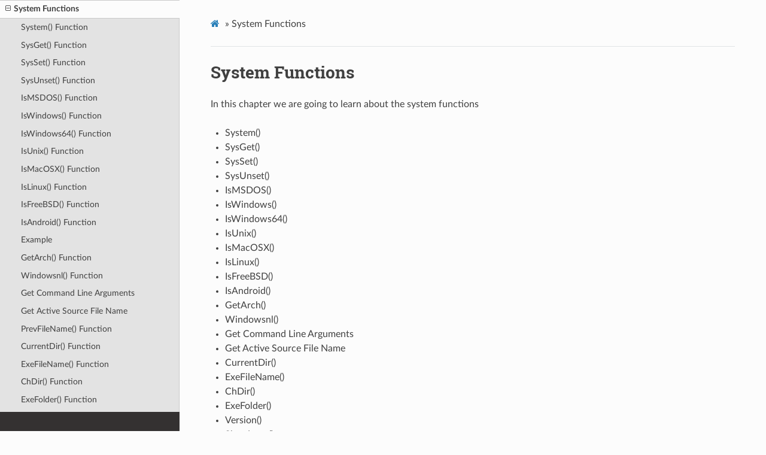

--- FILE ---
content_type: text/html; charset=utf-8
request_url: https://ring-lang.github.io/doc1.18/systemfunc.html
body_size: 6671
content:


<!DOCTYPE html>
<html class="writer-html5" lang="en" >
<head>
  <meta charset="utf-8">
  
  <meta name="viewport" content="width=device-width, initial-scale=1.0">
  
  <title>System Functions &mdash; Ring 1.18 documentation</title>
  

  
  <link rel="stylesheet" href="_static/css/theme.css" type="text/css" />
  <link rel="stylesheet" href="_static/pygments.css" type="text/css" />
  <link rel="stylesheet" href="_static/css/custom.css" type="text/css" />

  
  
  
  

  
  <!--[if lt IE 9]>
    <script src="_static/js/html5shiv.min.js"></script>
  <![endif]-->
  
    
      <script type="text/javascript" id="documentation_options" data-url_root="./" src="_static/documentation_options.js"></script>
        <script src="_static/jquery.js"></script>
        <script src="_static/underscore.js"></script>
        <script src="_static/doctools.js"></script>
        <script src="_static/language_data.js"></script>
    
    <script type="text/javascript" src="_static/js/theme.js"></script>

    
    <link rel="index" title="Index" href="genindex.html" />
    <link rel="search" title="Search" href="search.html" />
    <link rel="next" title="Eval() and Debugging" href="evaldebug.html" />
    <link rel="prev" title="Files" href="files.html" /> 
</head>

<body class="wy-body-for-nav">

   
  <div class="wy-grid-for-nav">
    
    <nav data-toggle="wy-nav-shift" class="wy-nav-side">
      <div class="wy-side-scroll">
        <div class="wy-side-nav-search" >
          

          
            <a href="index.html">
          

          
            
            <img src="_static/ringdoclogo.jpg" class="logo" alt="Logo"/>
          
          </a>

          

          
<div role="search">
  <form id="rtd-search-form" class="wy-form" action="search.html" method="get">
    <input type="text" name="q" placeholder="Search docs" />
    <input type="hidden" name="check_keywords" value="yes" />
    <input type="hidden" name="area" value="default" />
  </form>
</div>

          
        </div>

        
        <div class="wy-menu wy-menu-vertical" data-spy="affix" role="navigation" aria-label="main navigation">
          
            
            
              
            
            
              <ul class="current">
<li class="toctree-l1"><a class="reference internal" href="ringapps.html">Applications developed in a few hours</a></li>
<li class="toctree-l1"><a class="reference internal" href="introduction.html">Introduction</a></li>
<li class="toctree-l1"><a class="reference internal" href="ringnotepad.html">Using Ring Notepad</a></li>
<li class="toctree-l1"><a class="reference internal" href="getting_started.html">Getting Started - First Style</a></li>
<li class="toctree-l1"><a class="reference internal" href="getting_started2.html">Getting Started - Second Style</a></li>
<li class="toctree-l1"><a class="reference internal" href="getting_started3.html">Getting Started - Third Style</a></li>
<li class="toctree-l1"><a class="reference internal" href="variables.html">Variables</a></li>
<li class="toctree-l1"><a class="reference internal" href="operators.html">Operators</a></li>
<li class="toctree-l1"><a class="reference internal" href="controlstructures.html">Control Structures - First Style</a></li>
<li class="toctree-l1"><a class="reference internal" href="controlstructures2.html">Control Structures - Second Style</a></li>
<li class="toctree-l1"><a class="reference internal" href="controlstructures3.html">Control Structures - Third Style</a></li>
<li class="toctree-l1"><a class="reference internal" href="getinput.html">Getting Input</a></li>
<li class="toctree-l1"><a class="reference internal" href="functions.html">Functions - First Style</a></li>
<li class="toctree-l1"><a class="reference internal" href="functions2.html">Functions - Second Style</a></li>
<li class="toctree-l1"><a class="reference internal" href="functions3.html">Functions - Third Style</a></li>
<li class="toctree-l1"><a class="reference internal" href="programstructure.html">Program Structure</a></li>
<li class="toctree-l1"><a class="reference internal" href="lists.html">Lists</a></li>
<li class="toctree-l1"><a class="reference internal" href="strings.html">Strings</a></li>
<li class="toctree-l1"><a class="reference internal" href="dateandtime.html">Date and Time</a></li>
<li class="toctree-l1"><a class="reference internal" href="checkandconvert.html">Check Data Type and Conversion</a></li>
<li class="toctree-l1"><a class="reference internal" href="mathfunc.html">Mathematical Functions</a></li>
<li class="toctree-l1"><a class="reference internal" href="files.html">Files</a></li>
<li class="toctree-l1 current"><a class="current reference internal" href="#">System Functions</a><ul>
<li class="toctree-l2"><a class="reference internal" href="#system-function">System() Function</a></li>
<li class="toctree-l2"><a class="reference internal" href="#sysget-function">SysGet() Function</a></li>
<li class="toctree-l2"><a class="reference internal" href="#sysset-function">SysSet() Function</a></li>
<li class="toctree-l2"><a class="reference internal" href="#sysunset-function">SysUnset() Function</a></li>
<li class="toctree-l2"><a class="reference internal" href="#ismsdos-function">IsMSDOS() Function</a></li>
<li class="toctree-l2"><a class="reference internal" href="#iswindows-function">IsWindows() Function</a></li>
<li class="toctree-l2"><a class="reference internal" href="#iswindows64-function">IsWindows64() Function</a></li>
<li class="toctree-l2"><a class="reference internal" href="#isunix-function">IsUnix() Function</a></li>
<li class="toctree-l2"><a class="reference internal" href="#ismacosx-function">IsMacOSX() Function</a></li>
<li class="toctree-l2"><a class="reference internal" href="#islinux-function">IsLinux() Function</a></li>
<li class="toctree-l2"><a class="reference internal" href="#isfreebsd-function">IsFreeBSD() Function</a></li>
<li class="toctree-l2"><a class="reference internal" href="#isandroid-function">IsAndroid() Function</a></li>
<li class="toctree-l2"><a class="reference internal" href="#example">Example</a></li>
<li class="toctree-l2"><a class="reference internal" href="#getarch-function">GetArch() Function</a></li>
<li class="toctree-l2"><a class="reference internal" href="#windowsnl-function">Windowsnl() Function</a></li>
<li class="toctree-l2"><a class="reference internal" href="#get-command-line-arguments">Get Command Line Arguments</a></li>
<li class="toctree-l2"><a class="reference internal" href="#get-active-source-file-name">Get Active Source File Name</a></li>
<li class="toctree-l2"><a class="reference internal" href="#prevfilename-function">PrevFileName() Function</a></li>
<li class="toctree-l2"><a class="reference internal" href="#currentdir-function">CurrentDir() Function</a></li>
<li class="toctree-l2"><a class="reference internal" href="#exefilename-function">ExeFileName() Function</a></li>
<li class="toctree-l2"><a class="reference internal" href="#chdir-function">ChDir() Function</a></li>
<li class="toctree-l2"><a class="reference internal" href="#exefolder-function">ExeFolder() Function</a></li>
<li class="toctree-l2"><a class="reference internal" href="#version-function">Version() Function</a></li>
<li class="toctree-l2"><a class="reference internal" href="#shutdown-function">Shutdown() Function</a></li>
<li class="toctree-l2"><a class="reference internal" href="#nofprocessors-function">NofProcessors() Function</a></li>
</ul>
</li>
<li class="toctree-l1"><a class="reference internal" href="evaldebug.html">Eval() and Debugging</a></li>
<li class="toctree-l1"><a class="reference internal" href="demo.html">Demo Programs</a></li>
<li class="toctree-l1"><a class="reference internal" href="odbc.html">ODBC Functions</a></li>
<li class="toctree-l1"><a class="reference internal" href="mysql.html">MySQL Functions</a></li>
<li class="toctree-l1"><a class="reference internal" href="sqlite.html">SQLite Functions</a></li>
<li class="toctree-l1"><a class="reference internal" href="postgresql.html">PostgreSQL Functions</a></li>
<li class="toctree-l1"><a class="reference internal" href="secfunc.html">Security and Internet Functions</a></li>
<li class="toctree-l1"><a class="reference internal" href="oop.html">Object Oriented Programming (OOP)</a></li>
<li class="toctree-l1"><a class="reference internal" href="fp.html">Functional Programming (FP)</a></li>
<li class="toctree-l1"><a class="reference internal" href="metaprog.html">Reflection and Meta-programming</a></li>
<li class="toctree-l1"><a class="reference internal" href="declarative.html">Declarative Programming using Nested Structures</a></li>
<li class="toctree-l1"><a class="reference internal" href="natural.html">Natural language programming</a></li>
<li class="toctree-l1"><a class="reference internal" href="naturallibrary.html">Using the Natural Library</a></li>
<li class="toctree-l1"><a class="reference internal" href="scope.html">Scope Rules for Variables and Attributes</a></li>
<li class="toctree-l1"><a class="reference internal" href="scope2.html">Scope Rules for Functions and Methods</a></li>
<li class="toctree-l1"><a class="reference internal" href="syntaxflexibility.html">Syntax Flexibility</a></li>
<li class="toctree-l1"><a class="reference internal" href="typehints.html">The Type Hints Library</a></li>
<li class="toctree-l1"><a class="reference internal" href="debug.html">The Trace Library and the Interactive Debugger</a></li>
<li class="toctree-l1"><a class="reference internal" href="ringemb.html">Embedding Ring Language in Ring Programs</a></li>
<li class="toctree-l1"><a class="reference internal" href="stdlib.html">Stdlib Functions</a></li>
<li class="toctree-l1"><a class="reference internal" href="stdlibclasses.html">Stdlib Classes</a></li>
<li class="toctree-l1"><a class="reference internal" href="qt.html">Desktop, WebAssembly and Mobile development using RingQt</a></li>
<li class="toctree-l1"><a class="reference internal" href="formdesigner.html">Using the Form Designer</a></li>
<li class="toctree-l1"><a class="reference internal" href="qt3d.html">Graphics Programming using RingQt3D</a></li>
<li class="toctree-l1"><a class="reference internal" href="ringqtobjects.html">Objects Library for RingQt Application</a></li>
<li class="toctree-l1"><a class="reference internal" href="multilanguage.html">Multi-language Applications</a></li>
<li class="toctree-l1"><a class="reference internal" href="qtmobile.html">Building RingQt Applications for Mobile</a></li>
<li class="toctree-l1"><a class="reference internal" href="qtwebassembly.html">Building RingQt Applications for WebAssembly</a></li>
<li class="toctree-l1"><a class="reference internal" href="web.html">Web Development (CGI Library)</a></li>
<li class="toctree-l1"><a class="reference internal" href="deployincloud.html">Deploying Web Applications in the Cloud</a></li>
<li class="toctree-l1"><a class="reference internal" href="allegro.html">Graphics and 2D Games programming using RingAllegro</a></li>
<li class="toctree-l1"><a class="reference internal" href="gameengine.html">Demo Project - Game Engine for 2D Games</a></li>
<li class="toctree-l1"><a class="reference internal" href="gameengineandorid.html">Building Games For Android</a></li>
<li class="toctree-l1"><a class="reference internal" href="ringraylib.html">Developing Games using RingRayLib</a></li>
<li class="toctree-l1"><a class="reference internal" href="usingopengl.html">Using RingOpenGL and RingFreeGLUT for 3D Graphics</a></li>
<li class="toctree-l1"><a class="reference internal" href="usingopengl2.html">Using RingOpenGL and RingAllegro for 3D Graphics</a></li>
<li class="toctree-l1"><a class="reference internal" href="goldmagic800.html">Demo Project - The Gold Magic 800 Game</a></li>
<li class="toctree-l1"><a class="reference internal" href="tilengine.html">Using RingTilengine</a></li>
<li class="toctree-l1"><a class="reference internal" href="performancetips.html">Performance Tips</a></li>
<li class="toctree-l1"><a class="reference internal" href="compiler.html">Command Line Options</a></li>
<li class="toctree-l1"><a class="reference internal" href="distribute.html">Distributing Ring Applications (Manual)</a></li>
<li class="toctree-l1"><a class="reference internal" href="distribute_ring2exe.html">Distributing Ring Applications using Ring2EXE</a></li>
<li class="toctree-l1"><a class="reference internal" href="ringpm.html">The Ring Package Manager (RingPM)</a></li>
<li class="toctree-l1"><a class="reference internal" href="zerolib.html">ZeroLib Functions Reference</a></li>
<li class="toctree-l1"><a class="reference internal" href="foxringfuncsdoc.html">FoxRing Functions Reference</a></li>
<li class="toctree-l1"><a class="reference internal" href="bignumber.html">BigNumber Functions Reference</a></li>
<li class="toctree-l1"><a class="reference internal" href="csvlib.html">CSVLib Functions Reference</a></li>
<li class="toctree-l1"><a class="reference internal" href="jsonlib.html">JSONLib Functions Reference</a></li>
<li class="toctree-l1"><a class="reference internal" href="httplib.html">HTTPLib Functions Reference</a></li>
<li class="toctree-l1"><a class="reference internal" href="tokenslib.html">TokensLib Functions Reference</a></li>
<li class="toctree-l1"><a class="reference internal" href="libcurl.html">Using RingLibCurl</a></li>
<li class="toctree-l1"><a class="reference internal" href="ringlibcurlfuncsdoc.html">RingLibCurl Functions Reference</a></li>
<li class="toctree-l1"><a class="reference internal" href="socket.html">Using RingSockets</a></li>
<li class="toctree-l1"><a class="reference internal" href="threads.html">Using RingThreads</a></li>
<li class="toctree-l1"><a class="reference internal" href="libui.html">Using RingLibui</a></li>
<li class="toctree-l1"><a class="reference internal" href="ringzip.html">Using RingZip</a></li>
<li class="toctree-l1"><a class="reference internal" href="ringlibzipfuncsdoc.html">RingLibZip Functions Reference</a></li>
<li class="toctree-l1"><a class="reference internal" href="ringmurmurhashfuncsdoc.html">RingMurmurHash Functions Reference</a></li>
<li class="toctree-l1"><a class="reference internal" href="ringconsolecolorsfuncsdoc.html">RingConsoleColors Functions Reference</a></li>
<li class="toctree-l1"><a class="reference internal" href="ringallegrofuncsdoc.html">RingAllegro Functions Reference</a></li>
<li class="toctree-l1"><a class="reference internal" href="libsdl.html">Using RingLibSDL</a></li>
<li class="toctree-l1"><a class="reference internal" href="ringlibsdlfuncsdoc.html">RingLibSDL Functions Reference</a></li>
<li class="toctree-l1"><a class="reference internal" href="libuv.html">Using Ringlibuv</a></li>
<li class="toctree-l1"><a class="reference internal" href="ringlibuvfuncsdoc.html">RingLibuv Functions Reference</a></li>
<li class="toctree-l1"><a class="reference internal" href="ringfreeglutfuncsdoc.html">RingFreeGLUT Functions Reference</a></li>
<li class="toctree-l1"><a class="reference internal" href="ringstbimage.html">RingStbImage Functions Reference</a></li>
<li class="toctree-l1"><a class="reference internal" href="ringopengl32funcsdoc.html">RingOpenGL (OpenGL 3.2) Functions Reference</a></li>
<li class="toctree-l1"><a class="reference internal" href="qtclassesdoc.html">RingQt Classes and Methods Reference</a></li>
<li class="toctree-l1"><a class="reference internal" href="usingref.html">Using References</a></li>
<li class="toctree-l1"><a class="reference internal" href="lowlevel.html">Low Level Functions</a></li>
<li class="toctree-l1"><a class="reference internal" href="extension_tutorial.html">Tutorial: Ring Extensions in C/C++</a></li>
<li class="toctree-l1"><a class="reference internal" href="extension.html">Extension using the C/C++ languages</a></li>
<li class="toctree-l1"><a class="reference internal" href="embedding.html">Embedding Ring Language in C/C++ Programs</a></li>
<li class="toctree-l1"><a class="reference internal" href="codegenerator.html">Code Generator for wrapping C/C++ Libraries</a></li>
<li class="toctree-l1"><a class="reference internal" href="ringbeep.html">Create your first extension using the Code Generator</a></li>
<li class="toctree-l1"><a class="reference internal" href="languagedesign.html">Release Notes: Version 1.0</a></li>
<li class="toctree-l1"><a class="reference internal" href="whatisnew.html">Release Notes: Version 1.1</a></li>
<li class="toctree-l1"><a class="reference internal" href="whatisnew2.html">Release Notes: Version 1.2</a></li>
<li class="toctree-l1"><a class="reference internal" href="whatisnew3.html">Release Notes: Version 1.3</a></li>
<li class="toctree-l1"><a class="reference internal" href="whatisnew4.html">Release Notes: Version 1.4</a></li>
<li class="toctree-l1"><a class="reference internal" href="whatisnew5.html">Release Notes: Version 1.5</a></li>
<li class="toctree-l1"><a class="reference internal" href="whatisnew6.html">Release Notes: Version 1.6</a></li>
<li class="toctree-l1"><a class="reference internal" href="whatisnew7.html">Release Notes: Version 1.7</a></li>
<li class="toctree-l1"><a class="reference internal" href="whatisnew8.html">Release Notes: Version 1.8</a></li>
<li class="toctree-l1"><a class="reference internal" href="whatisnew9.html">Release Notes: Version 1.9</a></li>
<li class="toctree-l1"><a class="reference internal" href="whatisnew10.html">Release Notes: Version 1.10</a></li>
<li class="toctree-l1"><a class="reference internal" href="whatisnew11.html">Release Notes: Version 1.11</a></li>
<li class="toctree-l1"><a class="reference internal" href="whatisnew12.html">Release Notes: Version 1.12</a></li>
<li class="toctree-l1"><a class="reference internal" href="whatisnew13.html">Release Notes: Version 1.13</a></li>
<li class="toctree-l1"><a class="reference internal" href="whatisnew14.html">Release Notes: Version 1.14</a></li>
<li class="toctree-l1"><a class="reference internal" href="whatisnew15.html">Release Notes: Version 1.15</a></li>
<li class="toctree-l1"><a class="reference internal" href="whatisnew16.html">Release Notes: Version 1.16</a></li>
<li class="toctree-l1"><a class="reference internal" href="whatisnew17.html">Release Notes: Version 1.17</a></li>
<li class="toctree-l1"><a class="reference internal" href="whatisnew18.html">Release Notes: Version 1.18</a></li>
<li class="toctree-l1"><a class="reference internal" href="codeeditors.html">Using Other Code Editors</a></li>
<li class="toctree-l1"><a class="reference internal" href="faq.html">Frequently Asked Questions (FAQ)</a></li>
<li class="toctree-l1"><a class="reference internal" href="sourcecode.html">How to Compile Ring From Source Code?</a></li>
<li class="toctree-l1"><a class="reference internal" href="contribute.html">How to contribute?</a></li>
<li class="toctree-l1"><a class="reference internal" href="reference.html">Language Specification</a></li>
<li class="toctree-l1"><a class="reference internal" href="resources.html">Resources</a></li>
</ul>

            
          
        </div>
        
      </div>
    </nav>

    <section data-toggle="wy-nav-shift" class="wy-nav-content-wrap">

      
      <nav class="wy-nav-top" aria-label="top navigation">
        
          <i data-toggle="wy-nav-top" class="fa fa-bars"></i>
          <a href="index.html">Ring</a>
        
      </nav>


      <div class="wy-nav-content">
        
        <div class="rst-content">
        
          















<div role="navigation" aria-label="breadcrumbs navigation">

  <ul class="wy-breadcrumbs">
    
      <li><a href="index.html" class="icon icon-home"></a> &raquo;</li>
        
      <li>System Functions</li>
    
    
      <li class="wy-breadcrumbs-aside">
        
            
        
      </li>
    
  </ul>

  
  <hr/>
</div>
          <div role="main" class="document" itemscope="itemscope" itemtype="http://schema.org/Article">
           <div itemprop="articleBody">
            
  <div class="section" id="system-functions">
<span id="index-0"></span><h1>System Functions<a class="headerlink" href="#system-functions" title="Permalink to this headline">¶</a></h1>
<p>In this chapter we are going to learn about the system functions</p>
<ul class="simple">
<li><p>System()</p></li>
<li><p>SysGet()</p></li>
<li><p>SysSet()</p></li>
<li><p>SysUnset()</p></li>
<li><p>IsMSDOS()</p></li>
<li><p>IsWindows()</p></li>
<li><p>IsWindows64()</p></li>
<li><p>IsUnix()</p></li>
<li><p>IsMacOSX()</p></li>
<li><p>IsLinux()</p></li>
<li><p>IsFreeBSD()</p></li>
<li><p>IsAndroid()</p></li>
<li><p>GetArch()</p></li>
<li><p>Windowsnl()</p></li>
<li><p>Get Command Line Arguments</p></li>
<li><p>Get Active Source File Name</p></li>
<li><p>CurrentDir()</p></li>
<li><p>ExeFileName()</p></li>
<li><p>ChDir()</p></li>
<li><p>ExeFolder()</p></li>
<li><p>Version()</p></li>
<li><p>Shutdown()</p></li>
</ul>
<div class="section" id="system-function">
<span id="index-1"></span><h2>System() Function<a class="headerlink" href="#system-function" title="Permalink to this headline">¶</a></h2>
<p>We can execute system commands using the system() function</p>
<p>Syntax:</p>
<div class="highlight-ring notranslate"><div class="highlight"><pre><span></span><span class="n">System</span><span class="p">(</span><span class="n">cCommand</span><span class="p">)</span>
</pre></div>
</div>
<p>Example:</p>
<div class="highlight-ring notranslate"><div class="highlight"><pre><span></span><span class="n">System</span><span class="p">(</span><span class="s">&quot;myapp.exe&quot;</span><span class="p">)</span>     <span class="c"># Run myapp.exe</span>
<span class="n">System</span><span class="p">(</span><span class="s">&quot;ls&quot;</span><span class="p">)</span>            <span class="c"># print list of files</span>
</pre></div>
</div>
</div>
<div class="section" id="sysget-function">
<span id="index-2"></span><h2>SysGet() Function<a class="headerlink" href="#sysget-function" title="Permalink to this headline">¶</a></h2>
<p>We can get environment variables using the Get() function</p>
<p>Syntax:</p>
<div class="highlight-ring notranslate"><div class="highlight"><pre><span></span><span class="n">SysGet</span><span class="p">(</span><span class="n">cVariable</span><span class="p">)</span>
</pre></div>
</div>
<p>Example:</p>
<div class="highlight-ring notranslate"><div class="highlight"><pre><span></span><span class="k">see</span> <span class="n">sysget</span><span class="p">(</span><span class="s">&quot;path&quot;</span><span class="p">)</span>              <span class="c"># print system path information</span>
</pre></div>
</div>
</div>
<div class="section" id="sysset-function">
<span id="index-3"></span><h2>SysSet() Function<a class="headerlink" href="#sysset-function" title="Permalink to this headline">¶</a></h2>
<p>We can set environment variables using the SysSet() function</p>
<div class="highlight-none notranslate"><div class="highlight"><pre><span></span>SysSet(cVariable, cValue) ---&gt; Returns 1 for success and return 0 for failure
</pre></div>
</div>
</div>
<div class="section" id="sysunset-function">
<span id="index-4"></span><h2>SysUnset() Function<a class="headerlink" href="#sysunset-function" title="Permalink to this headline">¶</a></h2>
<p>We can delete an environment variables using the SysUnset() function</p>
<div class="highlight-none notranslate"><div class="highlight"><pre><span></span>SysUnset(cVariable) ---&gt; Returns 1 for success and return 0 for failure
</pre></div>
</div>
</div>
<div class="section" id="ismsdos-function">
<span id="index-5"></span><h2>IsMSDOS() Function<a class="headerlink" href="#ismsdos-function" title="Permalink to this headline">¶</a></h2>
<p>We can check if the operating system is MSDOS or not using the IsMSDOS() function</p>
<p>Syntax:</p>
<div class="highlight-ring notranslate"><div class="highlight"><pre><span></span><span class="n">IsMSDOS</span><span class="p">()</span> <span class="o">---&gt;</span> <span class="n">Returns</span> <span class="mi">1</span> <span class="k">if</span> <span class="n">the</span> <span class="n">operating</span> <span class="n">system</span> <span class="n">is</span> <span class="n">MS</span><span class="o">-</span><span class="n">DOS</span><span class="p">,</span> <span class="n">Returns</span> <span class="mi">0</span> <span class="k">if</span> <span class="n">it</span><span class="sc">&#39;s not</span>
</pre></div>
</div>
</div>
<div class="section" id="iswindows-function">
<span id="index-6"></span><h2>IsWindows() Function<a class="headerlink" href="#iswindows-function" title="Permalink to this headline">¶</a></h2>
<p>We can check if the operating system is Windows or not using the IsWindows() function</p>
<p>Syntax:</p>
<div class="highlight-ring notranslate"><div class="highlight"><pre><span></span><span class="n">IsWindows</span><span class="p">()</span> <span class="o">---&gt;</span> <span class="n">Returns</span> <span class="mi">1</span> <span class="k">if</span> <span class="n">the</span> <span class="n">operating</span> <span class="n">system</span> <span class="n">is</span> <span class="n">Windows</span><span class="p">,</span> <span class="n">Returns</span> <span class="mi">0</span> <span class="k">if</span> <span class="n">it</span><span class="sc">&#39;s not</span>
</pre></div>
</div>
</div>
<div class="section" id="iswindows64-function">
<span id="index-7"></span><h2>IsWindows64() Function<a class="headerlink" href="#iswindows64-function" title="Permalink to this headline">¶</a></h2>
<p>We can check if the operating system is Windows 64bit or not using the IsWindows64() function</p>
<p>Syntax:</p>
<div class="highlight-ring notranslate"><div class="highlight"><pre><span></span><span class="n">IsWindows64</span><span class="p">()</span> <span class="o">---&gt;</span> <span class="n">Returns</span> <span class="mi">1</span> <span class="k">if</span> <span class="n">the</span> <span class="n">operating</span> <span class="n">system</span> <span class="n">is</span> <span class="n">Windows64</span><span class="p">,</span> <span class="n">Returns</span> <span class="mi">0</span> <span class="k">if</span> <span class="n">it</span><span class="sc">&#39;s not</span>
</pre></div>
</div>
</div>
<div class="section" id="isunix-function">
<span id="index-8"></span><h2>IsUnix() Function<a class="headerlink" href="#isunix-function" title="Permalink to this headline">¶</a></h2>
<p>We can check if the operating system is Unix or not using the IsUnix() function</p>
<p>Syntax:</p>
<div class="highlight-ring notranslate"><div class="highlight"><pre><span></span><span class="n">IsUnix</span><span class="p">()</span> <span class="o">---&gt;</span> <span class="n">Returns</span> <span class="mi">1</span> <span class="k">if</span> <span class="n">the</span> <span class="n">operating</span> <span class="n">system</span> <span class="n">is</span> <span class="n">Unix</span><span class="p">,</span> <span class="n">Returns</span> <span class="mi">0</span> <span class="k">if</span> <span class="n">it</span><span class="sc">&#39;s not</span>
</pre></div>
</div>
</div>
<div class="section" id="ismacosx-function">
<span id="index-9"></span><h2>IsMacOSX() Function<a class="headerlink" href="#ismacosx-function" title="Permalink to this headline">¶</a></h2>
<p>We can check if the operating system is macOS or not using the IsMacOSX() function</p>
<p>Syntax:</p>
<div class="highlight-ring notranslate"><div class="highlight"><pre><span></span><span class="n">IsMacOSX</span><span class="p">()</span> <span class="o">---&gt;</span> <span class="n">Returns</span> <span class="mi">1</span> <span class="k">if</span> <span class="n">the</span> <span class="n">operating</span> <span class="n">system</span> <span class="n">is</span> <span class="n">Mac</span> <span class="n">OS</span> <span class="n">X</span><span class="p">,</span> <span class="n">Returns</span> <span class="mi">0</span> <span class="k">if</span> <span class="n">it</span><span class="sc">&#39;s not</span>
</pre></div>
</div>
</div>
<div class="section" id="islinux-function">
<span id="index-10"></span><h2>IsLinux() Function<a class="headerlink" href="#islinux-function" title="Permalink to this headline">¶</a></h2>
<p>We can check if the operating system is Linux or not using the IsLinux() function</p>
<p>Syntax:</p>
<div class="highlight-ring notranslate"><div class="highlight"><pre><span></span><span class="n">IsLinux</span><span class="p">()</span> <span class="o">---&gt;</span> <span class="n">Returns</span> <span class="mi">1</span> <span class="k">if</span> <span class="n">the</span> <span class="n">operating</span> <span class="n">system</span> <span class="n">is</span> <span class="n">Linux</span><span class="p">,</span> <span class="n">Returns</span> <span class="mi">0</span> <span class="k">if</span> <span class="n">it</span><span class="sc">&#39;s not</span>
</pre></div>
</div>
</div>
<div class="section" id="isfreebsd-function">
<span id="index-11"></span><h2>IsFreeBSD() Function<a class="headerlink" href="#isfreebsd-function" title="Permalink to this headline">¶</a></h2>
<p>We can check if the operating system is FreeBSD or not using the IsFreeBSD() function</p>
<p>Syntax:</p>
<div class="highlight-ring notranslate"><div class="highlight"><pre><span></span><span class="n">IsFreeBSD</span><span class="p">()</span> <span class="o">---&gt;</span> <span class="n">Returns</span> <span class="mi">1</span> <span class="k">if</span> <span class="n">the</span> <span class="n">operating</span> <span class="n">system</span> <span class="n">is</span> <span class="n">FreeBSD</span><span class="p">,</span> <span class="n">Returns</span> <span class="mi">0</span> <span class="k">if</span> <span class="n">it</span><span class="sc">&#39;s not</span>
</pre></div>
</div>
</div>
<div class="section" id="isandroid-function">
<span id="index-12"></span><h2>IsAndroid() Function<a class="headerlink" href="#isandroid-function" title="Permalink to this headline">¶</a></h2>
<p>We can check if the operating system is Android or not using the IsAndroid() function</p>
<p>Syntax:</p>
<div class="highlight-ring notranslate"><div class="highlight"><pre><span></span><span class="n">IsAndroid</span><span class="p">()</span> <span class="o">---&gt;</span> <span class="n">Returns</span> <span class="mi">1</span> <span class="k">if</span> <span class="n">the</span> <span class="n">operating</span> <span class="n">system</span> <span class="n">is</span> <span class="n">Android</span><span class="p">,</span> <span class="n">Returns</span> <span class="mi">0</span> <span class="k">if</span> <span class="n">it</span><span class="sc">&#39;s not</span>
</pre></div>
</div>
</div>
<div class="section" id="example">
<span id="index-13"></span><h2>Example<a class="headerlink" href="#example" title="Permalink to this headline">¶</a></h2>
<div class="highlight-ring notranslate"><div class="highlight"><pre><span></span><span class="k">see</span> <span class="s">&quot;IsMSDOS()     --&gt; &quot;</span> <span class="o">+</span> <span class="n">ismsdos</span><span class="p">()</span>     <span class="o">+</span> <span class="n">nl</span>
<span class="k">see</span> <span class="s">&quot;IsWindows()   --&gt; &quot;</span> <span class="o">+</span> <span class="n">iswindows</span><span class="p">()</span>   <span class="o">+</span> <span class="n">nl</span>
<span class="k">see</span> <span class="s">&quot;IsWindows64() --&gt; &quot;</span> <span class="o">+</span> <span class="n">iswindows64</span><span class="p">()</span> <span class="o">+</span> <span class="n">nl</span>
<span class="k">see</span> <span class="s">&quot;IsUnix()      --&gt; &quot;</span> <span class="o">+</span> <span class="n">isunix</span><span class="p">()</span>      <span class="o">+</span> <span class="n">nl</span>
<span class="k">see</span> <span class="s">&quot;IsMacOSX()    --&gt; &quot;</span> <span class="o">+</span> <span class="n">ismacosx</span><span class="p">()</span>    <span class="o">+</span> <span class="n">nl</span>
<span class="k">see</span> <span class="s">&quot;IsLinux()     --&gt; &quot;</span> <span class="o">+</span> <span class="n">islinux</span><span class="p">()</span>     <span class="o">+</span> <span class="n">nl</span>
<span class="k">see</span> <span class="s">&quot;IsFreeBSD()   --&gt; &quot;</span> <span class="o">+</span> <span class="n">isfreebsd</span><span class="p">()</span>   <span class="o">+</span> <span class="n">nl</span>
<span class="k">see</span> <span class="s">&quot;IsAndroid()   --&gt; &quot;</span> <span class="o">+</span> <span class="n">isandroid</span><span class="p">()</span>   <span class="o">+</span> <span class="n">nl</span>
</pre></div>
</div>
<p>Output:</p>
<div class="highlight-ring notranslate"><div class="highlight"><pre><span></span><span class="n">IsMSDOS</span><span class="p">()</span>     <span class="o">--&gt;</span> <span class="mi">0</span>
<span class="n">IsWindows</span><span class="p">()</span>   <span class="o">--&gt;</span> <span class="mi">1</span>
<span class="n">IsWindows64</span><span class="p">()</span> <span class="o">--&gt;</span> <span class="mi">0</span>
<span class="n">IsUnix</span><span class="p">()</span>      <span class="o">--&gt;</span> <span class="mi">0</span>
<span class="n">IsMacOSX</span><span class="p">()</span>    <span class="o">--&gt;</span> <span class="mi">0</span>
<span class="n">IsLinux</span><span class="p">()</span>     <span class="o">--&gt;</span> <span class="mi">0</span>
<span class="n">IsFreeBSD</span><span class="p">()</span>   <span class="o">--&gt;</span> <span class="mi">0</span>
<span class="n">IsAndroid</span><span class="p">()</span>   <span class="o">--&gt;</span> <span class="mi">0</span>
</pre></div>
</div>
</div>
<div class="section" id="getarch-function">
<span id="index-14"></span><h2>GetArch() Function<a class="headerlink" href="#getarch-function" title="Permalink to this headline">¶</a></h2>
<p>We can detect the architecture of the Ring executable using the GetArch() function</p>
<p>Syntax:</p>
<div class="highlight-none notranslate"><div class="highlight"><pre><span></span>GetArch() ---&gt; cString (The name of the architecture of the Ring executable)
</pre></div>
</div>
<p>Possible values are:</p>
<div class="highlight-none notranslate"><div class="highlight"><pre><span></span>x86
x64
arm64
arm
unknown
</pre></div>
</div>
<p>Example:</p>
<div class="highlight-ring notranslate"><div class="highlight"><pre><span></span><span class="k">switch</span> <span class="n">getarch</span><span class="p">()</span>
<span class="k">on</span> <span class="s">&quot;x86&quot;</span>
        <span class="o">?</span> <span class="s">&quot;x86 32bit architecture&quot;</span>
<span class="k">on</span> <span class="s">&quot;x64&quot;</span>
        <span class="o">?</span> <span class="s">&quot;x64 64bit architecture&quot;</span>
<span class="k">on</span> <span class="s">&quot;arm64&quot;</span>
        <span class="o">?</span> <span class="s">&quot;ARM64 64bit architecture&quot;</span>
<span class="k">on</span> <span class="s">&quot;arm&quot;</span>
        <span class="o">?</span> <span class="s">&quot;ARM 32bit architecture&quot;</span>
<span class="k">other</span>
        <span class="o">?</span> <span class="s">&quot;Unknown architecture&quot;</span>
<span class="k">off</span>
</pre></div>
</div>
</div>
<div class="section" id="windowsnl-function">
<span id="index-15"></span><h2>Windowsnl() Function<a class="headerlink" href="#windowsnl-function" title="Permalink to this headline">¶</a></h2>
<p>We can get the windows new line string using the Windowsnl() function.</p>
<p>Syntax:</p>
<div class="highlight-ring notranslate"><div class="highlight"><pre><span></span><span class="n">WindowsNL</span><span class="p">()</span> <span class="o">---&gt;</span> <span class="n">Returns</span> <span class="n">a</span> <span class="kt">string</span> <span class="n">contains</span> <span class="n">CR</span><span class="o">+</span><span class="n">LF</span> <span class="o">=</span> <span class="n">CHAR</span><span class="p">(</span><span class="mi">13</span><span class="p">)</span> <span class="o">+</span> <span class="n">CHAR</span><span class="p">(</span><span class="mi">10</span><span class="p">)</span>
</pre></div>
</div>
<p>Example:</p>
<div class="highlight-ring notranslate"><div class="highlight"><pre><span></span><span class="n">cStr</span> <span class="o">=</span> <span class="n">read</span><span class="p">(</span><span class="s">&quot;input.txt&quot;</span><span class="p">)</span>

<span class="k">if</span> <span class="n">iswindows</span><span class="p">()</span>
        <span class="n">cStr</span> <span class="o">=</span> <span class="n">substr</span><span class="p">(</span><span class="n">cStr</span><span class="p">,</span><span class="n">windowsnl</span><span class="p">(),</span><span class="n">nl</span><span class="p">)</span>
<span class="k">ok</span>

<span class="n">aList</span> <span class="o">=</span> <span class="n">str2list</span><span class="p">(</span><span class="n">cStr</span><span class="p">)</span>
<span class="c"># to do - list items processing using &quot;for in&quot;</span>
<span class="n">cStr</span> <span class="o">=</span> <span class="n">list2str</span><span class="p">(</span><span class="n">aList</span><span class="p">)</span>

<span class="k">if</span> <span class="n">iswindows</span><span class="p">()</span>
        <span class="n">cStr</span> <span class="o">=</span> <span class="n">substr</span><span class="p">(</span><span class="n">cStr</span><span class="p">,</span><span class="n">nl</span><span class="p">,</span><span class="n">windowsnl</span><span class="p">())</span>
<span class="k">ok</span>

<span class="n">write</span><span class="p">(</span><span class="s">&quot;output.txt&quot;</span><span class="p">,</span><span class="n">cStr</span><span class="p">)</span>
</pre></div>
</div>
</div>
<div class="section" id="get-command-line-arguments">
<span id="index-16"></span><h2>Get Command Line Arguments<a class="headerlink" href="#get-command-line-arguments" title="Permalink to this headline">¶</a></h2>
<p>We can get the command line arguments passed to the ring script using the sysargv variable.</p>
<p>The sysargv variable is a list contains the command line parameters.</p>
<p>Example</p>
<div class="highlight-ring notranslate"><div class="highlight"><pre><span></span><span class="k">see</span> <span class="n">copy</span><span class="p">(</span><span class="s">&quot;=&quot;</span><span class="p">,</span><span class="mi">30</span><span class="p">)</span> <span class="o">+</span> <span class="n">nl</span>
<span class="k">see</span> <span class="s">&quot;Command Line Parameters&quot;</span> <span class="o">+</span> <span class="n">nl</span>
<span class="k">see</span> <span class="s">&quot;Size : &quot;</span> <span class="o">+</span> <span class="n">len</span><span class="p">(</span><span class="n">sysargv</span><span class="p">)</span> <span class="o">+</span> <span class="n">nl</span>
<span class="k">see</span> <span class="n">sysargv</span>
<span class="k">see</span> <span class="n">copy</span><span class="p">(</span><span class="s">&quot;=&quot;</span><span class="p">,</span><span class="mi">30</span><span class="p">)</span> <span class="o">+</span> <span class="n">nl</span>
<span class="k">if</span> <span class="n">len</span><span class="p">(</span><span class="n">sysargv</span><span class="p">)</span> <span class="o">&lt;</span> <span class="mi">4</span> <span class="k">return</span> <span class="k">ok</span>
<span class="n">nStart</span> <span class="o">=</span> <span class="n">sysargv</span><span class="o">[</span><span class="mi">3</span><span class="o">]</span>
<span class="n">nEnd</span> <span class="o">=</span> <span class="n">sysargv</span><span class="o">[</span><span class="mi">4</span><span class="o">]</span>
<span class="k">for</span> <span class="n">x</span> <span class="o">=</span> <span class="n">nStart</span> <span class="k">to</span> <span class="n">nEnd</span>
        <span class="k">see</span> <span class="n">x</span> <span class="o">+</span> <span class="n">nl</span>
<span class="k">next</span>
</pre></div>
</div>
<p>Output</p>
<div class="highlight-ring notranslate"><div class="highlight"><pre><span></span><span class="n">b</span><span class="p">:</span><span class="o">\</span><span class="n">mahmoud</span><span class="o">\</span><span class="n">apps</span><span class="o">\</span><span class="n">ring</span><span class="o">&gt;</span><span class="n">ring</span> <span class="n">tests</span><span class="o">\</span><span class="n">syspara</span><span class="p">.</span><span class="n">ring</span> <span class="mi">1</span> <span class="mi">10</span>
<span class="o">==============================</span>
<span class="n">Command</span> <span class="n">Line</span> <span class="n">Parameters</span>
<span class="n">Size</span> <span class="p">:</span> <span class="mi">4</span>
<span class="n">ring</span>
<span class="n">tests</span><span class="o">\</span><span class="n">syspara</span><span class="p">.</span><span class="n">ring</span>
<span class="mi">1</span>
<span class="mi">10</span>
<span class="o">==============================</span>
<span class="mi">1</span>
<span class="mi">2</span>
<span class="mi">3</span>
<span class="mi">4</span>
<span class="mi">5</span>
<span class="mi">6</span>
<span class="mi">7</span>
<span class="mi">8</span>
<span class="mi">9</span>
<span class="mi">10</span>
</pre></div>
</div>
</div>
<div class="section" id="get-active-source-file-name">
<span id="index-17"></span><h2>Get Active Source File Name<a class="headerlink" href="#get-active-source-file-name" title="Permalink to this headline">¶</a></h2>
<p>We can get the active source file name (<a href="#id1"><span class="problematic" id="id2">*</span></a>.ring) using the filename() function</p>
<p>Syntax:</p>
<div class="highlight-ring notranslate"><div class="highlight"><pre><span></span><span class="n">filename</span><span class="p">()</span> <span class="o">---&gt;</span> <span class="kt">String</span> <span class="n">contains</span> <span class="n">the</span> <span class="n">active</span> <span class="n">source</span> <span class="n">file</span> <span class="n">name</span><span class="p">.</span>
</pre></div>
</div>
<p>Example:</p>
<div class="highlight-ring notranslate"><div class="highlight"><pre><span></span><span class="k">see</span> <span class="s">&quot;Active Source File Name : &quot;</span> <span class="o">+</span> <span class="n">filename</span><span class="p">()</span> <span class="o">+</span> <span class="n">nl</span>
</pre></div>
</div>
<p>Output:</p>
<div class="highlight-ring notranslate"><div class="highlight"><pre><span></span><span class="n">Active</span> <span class="n">Source</span> <span class="n">File</span> <span class="n">Name</span> <span class="p">:</span> <span class="n">tests</span><span class="o">\</span><span class="n">filename</span><span class="p">.</span><span class="n">ring</span>
</pre></div>
</div>
<p>Example:</p>
<div class="highlight-ring notranslate"><div class="highlight"><pre><span></span><span class="k">if</span> <span class="n">sysargv</span><span class="o">[</span><span class="mi">2</span><span class="o">]</span> <span class="o">=</span> <span class="n">filename</span><span class="p">()</span>
        <span class="k">see</span> <span class="s">&quot;I&#39;m the main program file!&quot;</span> <span class="o">+</span> <span class="n">nl</span>
        <span class="c"># we can run tests here!</span>
<span class="k">else</span>
        <span class="k">see</span> <span class="s">&quot;I&#39;m a sub file in a program&quot;</span> <span class="o">+</span> <span class="n">nl</span>
<span class="k">ok</span>
</pre></div>
</div>
</div>
<div class="section" id="prevfilename-function">
<span id="index-18"></span><h2>PrevFileName() Function<a class="headerlink" href="#prevfilename-function" title="Permalink to this headline">¶</a></h2>
<p>Using the PrevFileName() function we can get the previous active source file name.</p>
<p>The previous file would be the file of the caller function, Or the file of the function
that we called before calling PrevFileName().</p>
<p>Syntax:</p>
<div class="highlight-ring notranslate"><div class="highlight"><pre><span></span><span class="n">prevfilename</span><span class="p">()</span> <span class="o">---&gt;</span> <span class="kt">String</span> <span class="n">contains</span> <span class="n">the</span> <span class="n">previous</span> <span class="n">source</span> <span class="n">file</span> <span class="n">name</span><span class="p">.</span>
</pre></div>
</div>
<p>Example:</p>
<p>The next function in stdlib.ring uses the PrevFileName() to know if the file of the
caller function is the main source file of the program or not.</p>
<div class="highlight-ring notranslate"><div class="highlight"><pre><span></span><span class="k">Func</span> <span class="n">IsMainSourceFile</span>
        <span class="k">if</span> <span class="n">PrevFileName</span><span class="p">()</span> <span class="o">=</span> <span class="n">sysargv</span><span class="o">[</span><span class="mi">2</span><span class="o">]</span>
                <span class="k">return</span> <span class="kp">true</span>
        <span class="k">ok</span>
        <span class="k">return</span> <span class="kp">false</span>
</pre></div>
</div>
</div>
<div class="section" id="currentdir-function">
<span id="index-19"></span><h2>CurrentDir() Function<a class="headerlink" href="#currentdir-function" title="Permalink to this headline">¶</a></h2>
<p>Return the path of the current directory</p>
<p>Syntax:</p>
<div class="highlight-ring notranslate"><div class="highlight"><pre><span></span><span class="n">CurrentDir</span><span class="p">()</span> <span class="o">---&gt;</span> <span class="kt">String</span> <span class="n">contains</span> <span class="n">the</span> <span class="n">path</span> <span class="n">of</span> <span class="n">the</span> <span class="n">current</span> <span class="n">directory</span>
</pre></div>
</div>
</div>
<div class="section" id="exefilename-function">
<span id="index-20"></span><h2>ExeFileName() Function<a class="headerlink" href="#exefilename-function" title="Permalink to this headline">¶</a></h2>
<p>Return the Ring executable file name</p>
<p>Syntax:</p>
<div class="highlight-ring notranslate"><div class="highlight"><pre><span></span><span class="n">exefilename</span><span class="p">()</span> <span class="o">---&gt;</span> <span class="kt">String</span> <span class="n">contains</span> <span class="n">the</span> <span class="n">Ring</span> <span class="n">executable</span> <span class="n">file</span> <span class="n">name</span>
</pre></div>
</div>
</div>
<div class="section" id="chdir-function">
<span id="index-21"></span><h2>ChDir() Function<a class="headerlink" href="#chdir-function" title="Permalink to this headline">¶</a></h2>
<p>Change the current directory</p>
<p>Syntax:</p>
<div class="highlight-ring notranslate"><div class="highlight"><pre><span></span><span class="n">ChDir</span><span class="p">(</span><span class="n">cNewPath</span><span class="p">)</span>
</pre></div>
</div>
</div>
<div class="section" id="exefolder-function">
<span id="index-22"></span><h2>ExeFolder() Function<a class="headerlink" href="#exefolder-function" title="Permalink to this headline">¶</a></h2>
<p>Return the Ring executable file path</p>
<p>Syntax:</p>
<div class="highlight-ring notranslate"><div class="highlight"><pre><span></span><span class="n">exefolder</span><span class="p">()</span> <span class="o">---&gt;</span> <span class="kt">String</span> <span class="n">contains</span> <span class="n">the</span> <span class="n">Ring</span> <span class="n">executable</span> <span class="n">path</span>
</pre></div>
</div>
</div>
<div class="section" id="version-function">
<span id="index-23"></span><h2>Version() Function<a class="headerlink" href="#version-function" title="Permalink to this headline">¶</a></h2>
<p>Return the Ring version</p>
<p>Syntax:</p>
<div class="highlight-ring notranslate"><div class="highlight"><pre><span></span><span class="n">version</span><span class="p">()</span> <span class="o">---&gt;</span> <span class="kt">String</span> <span class="n">contains</span> <span class="n">the</span> <span class="n">Ring</span> <span class="n">version</span>
</pre></div>
</div>
<p>Output:</p>
<div class="highlight-ring notranslate"><div class="highlight"><pre><span></span><span class="mf">1.18</span>
</pre></div>
</div>
</div>
<div class="section" id="shutdown-function">
<span id="index-24"></span><h2>Shutdown() Function<a class="headerlink" href="#shutdown-function" title="Permalink to this headline">¶</a></h2>
<p>Close the application</p>
<p>Syntax:</p>
<div class="highlight-ring notranslate"><div class="highlight"><pre><span></span><span class="n">shutdown</span><span class="p">(</span><span class="n">nStatus</span><span class="p">)</span> <span class="o">---&gt;</span> <span class="n">Close</span> <span class="n">the</span> <span class="n">application</span>
</pre></div>
</div>
</div>
<div class="section" id="nofprocessors-function">
<span id="index-25"></span><h2>NofProcessors() Function<a class="headerlink" href="#nofprocessors-function" title="Permalink to this headline">¶</a></h2>
<p>We can detect the number of processors using the NofProcessors() Function</p>
<p>Syntax:</p>
<div class="highlight-none notranslate"><div class="highlight"><pre><span></span>NofProcessors() ---&gt; nProcessors
</pre></div>
</div>
<p>Example:</p>
<div class="highlight-ring notranslate"><div class="highlight"><pre><span></span><span class="o">?</span> <span class="n">NofProcessors</span><span class="p">()</span>
</pre></div>
</div>
</div>
</div>


           </div>
           
          </div>
          <footer>
  
    <div class="rst-footer-buttons" role="navigation" aria-label="footer navigation">
      
        <a href="evaldebug.html" class="btn btn-neutral float-right" title="Eval() and Debugging" accesskey="n" rel="next">Next <span class="fa fa-arrow-circle-right"></span></a>
      
      
        <a href="files.html" class="btn btn-neutral float-left" title="Files" accesskey="p" rel="prev"><span class="fa fa-arrow-circle-left"></span> Previous</a>
      
    </div>
  

  <hr/>

  <div role="contentinfo">
    <p>
        
        &copy; Copyright 2016-2023, Ring Team

    </p>
  </div>
    
    
    
    Built with <a href="http://sphinx-doc.org/">Sphinx</a> using a
    
    <a href="https://github.com/rtfd/sphinx_rtd_theme">theme</a>
    
    provided by <a href="https://readthedocs.org">Read the Docs</a>. 

</footer>

        </div>
      </div>

    </section>

  </div>
  

  <script type="text/javascript">
      jQuery(function () {
          SphinxRtdTheme.Navigation.enable(false);
      });
  </script>

  
  
    
   

</body>
</html>

--- FILE ---
content_type: text/css; charset=utf-8
request_url: https://ring-lang.github.io/doc1.18/_static/css/custom.css
body_size: -232
content:
.wy-nav-content {
max-width: none;
}
/* 

.wy-side-scroll {
  width: auto;
  overflow-y: auto;
}

.wy-side-nav-search { 
	background-color: DarkBlue;
}

.wy-nav-side { 
	background-color: DarkBlue;
}

.wy-menu-vertical a {
	color: Yellow;
}
*/

--- FILE ---
content_type: application/javascript; charset=utf-8
request_url: https://ring-lang.github.io/doc1.18/_static/documentation_options.js
body_size: -227
content:
var DOCUMENTATION_OPTIONS = {
    URL_ROOT: document.getElementById("documentation_options").getAttribute('data-url_root'),
    VERSION: '1.18',
    LANGUAGE: 'None',
    COLLAPSE_INDEX: false,
    BUILDER: 'html',
    FILE_SUFFIX: '.html',
    LINK_SUFFIX: '.html',
    HAS_SOURCE: true,
    SOURCELINK_SUFFIX: '.txt',
    NAVIGATION_WITH_KEYS: false
};